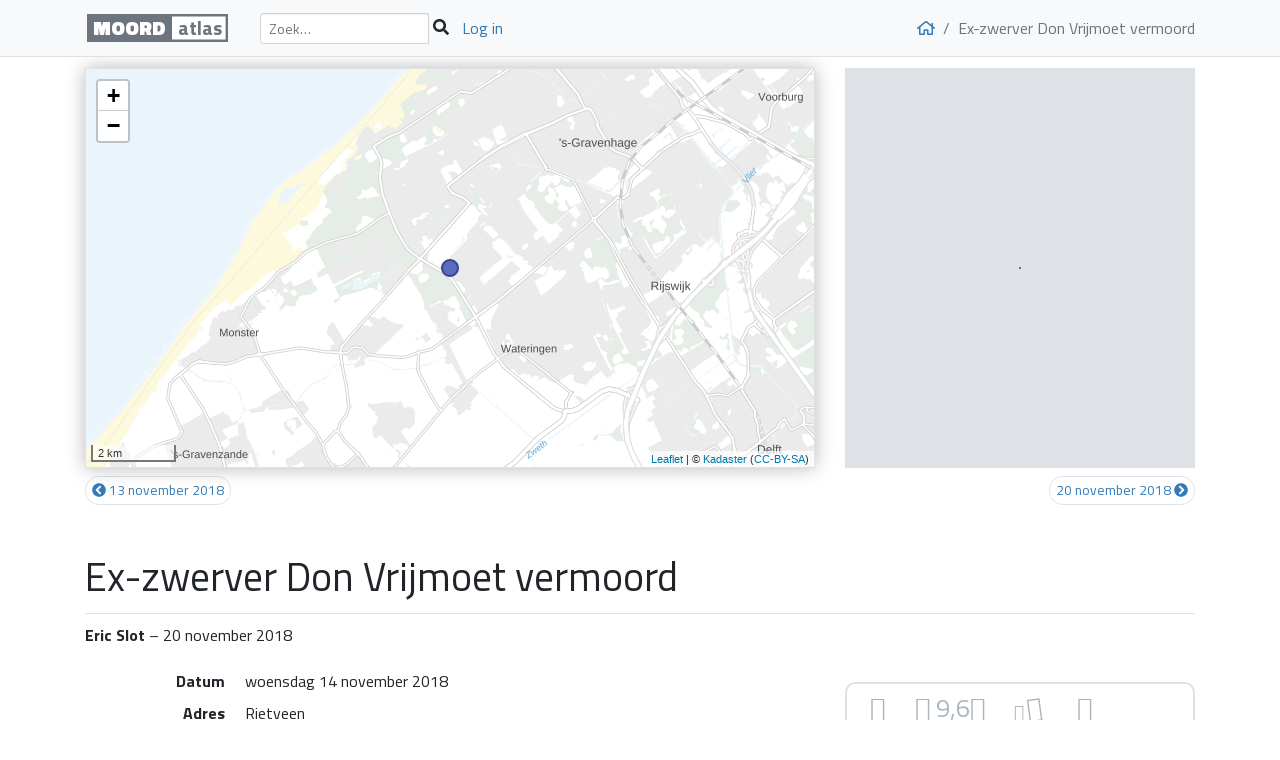

--- FILE ---
content_type: text/html; charset=UTF-8
request_url: https://moordatlas.nl/event/2684
body_size: 7007
content:
<!DOCTYPE html>
<html lang="nl-NL">
<head>
    <!-- Global site tag (gtag.js) - Google Analytics -->
<script async src="https://www.googletagmanager.com/gtag/js?id=UA-51182910-1"></script>
<script>
    window.dataLayer = window.dataLayer || [];
    function gtag(){dataLayer.push(arguments);}
    gtag('js', new Date());

    gtag('config', 'UA-51182910-1');
</script>

    <meta charset="UTF-8">
    <meta name="viewport" content="width=device-width, initial-scale=1, shrink-to-fit=no">
    <meta name="csrf-param" content="_csrf-frontend">
<meta name="csrf-token" content="-yANZ980H6iEUIF0AaXnhBkSGYmGtTT3Z0WL-26mwfuqWkodvlp076kytDFS47ayVCRasb7fXIAsdOa-I5GwgQ==">
    <title>Ex-zwerver Don Vrijmoet vermoord</title>
    <meta name="description" content="Moord en doodslag in Nederland">
    <link rel="apple-touch-icon" sizes="57x57" href="/apple-touch-icon-57x57.png">
<link rel="apple-touch-icon" sizes="60x60" href="/apple-touch-icon-60x60.png">
<link rel="apple-touch-icon" sizes="72x72" href="/apple-touch-icon-72x72.png">
<link rel="apple-touch-icon" sizes="76x76" href="/apple-touch-icon-76x76.png">
<link rel="apple-touch-icon" sizes="114x114" href="/apple-touch-icon-114x114.png">
<link rel="apple-touch-icon" sizes="120x120" href="/apple-touch-icon-120x120.png">
<link rel="apple-touch-icon" sizes="144x144" href="/apple-touch-icon-144x144.png">
<link rel="apple-touch-icon" sizes="152x152" href="/apple-touch-icon-152x152.png">
<link rel="icon" type="image/png" href="/favicon-32x32.png" sizes="32x32">
<link rel="icon" type="image/png" href="/favicon-96x96.png" sizes="96x96">
<link rel="icon" type="image/png" href="/favicon-16x16.png" sizes="16x16">
<link rel="manifest" href="/manifest.json">
<meta name="msapplication-TileColor" content="#da532c">
<meta name="msapplication-TileImage" content="/mstile-144x144.png">
<meta name="theme-color" content="#ffffff">
    <title>Ex-zwerver Don Vrijmoet vermoord - Moordatlas</title>
<link href="https://moordatlas.nl/event/2684" rel="canonical">
<link href="//unpkg.com/leaflet@1.7.1/dist/leaflet.css" rel="stylesheet" integrity="sha512-xodZBNTC5n17Xt2atTPuE1HxjVMSvLVW9ocqUKLsCC5CXdbqCmblAshOMAS6/keqq/sMZMZ19scR4PsZChSR7A==" crossorigin="">
<link href="/assets/baf29094/css/weather-icons.min.css?v=1739276904" rel="stylesheet">
<link href="/assets/d313af8f/comus.css?v=1739276904" rel="stylesheet">
<link href="//fonts.googleapis.com/css?family=Titillium+Web:400,400i,700,900" rel="stylesheet">
<link href="/assets/675cf9b1/site.css?v=1739268246" rel="stylesheet">
<link href="//cdnjs.cloudflare.com/ajax/libs/cookieconsent2/3.1.1/cookieconsent.min.css" rel="stylesheet">
<script src="https://kit.fontawesome.com/227bc231f1.js" defer data-search-pseudo-elements></script></head>
<body class="tag93">        
<div id="tlx"></div>    <div class="wrap wrap-main">
    <div class="container">
        <nav id="w4" class="navbar fixed-top bg-light navbar-expand-md border-bottom">
<div class="container">
<a class="navbar-brand" href="/" title="Home"><span class="nav-logo"><span class="w1">Moord</span><span class="w2">atlas</span></span></a>
<button type="button" class="navbar-toggler" data-toggle="collapse" data-target="#w4-collapse" aria-controls="w4-collapse" aria-expanded="false" aria-label="Navigatie"><span class="navbar-toggler-icon"></span></button>
<div id="w4-collapse" class="collapse navbar-collapse">
        <ul id="w5" class="navbar-nav nav"><form class="form-inline navbar-search" action="/search" role="search">
    <div class="input-group input-group-sm">
        <input class="form-control" name="q" placeholder="Zoek&hellip;" />
            <span class="input-group-btn">
                <button type="submit" class="btn btn-default"><i class="fa fa-search"></i></button>
            </span>
    </div>
</form>

<li class="nav-item"><a class="nav-link" href="/pluto/login">Log in</a></li></ul>        <div class="navbar-text ml-auto d-none d-lg-inline-block">
        <nav aria-label="breadcrumb"><ol id="w6" class="breadcrumb"><li class="breadcrumb-item"><a href="/2018" title="Home"><i class="far fa-home"></i></a></li>
<li class="breadcrumb-item active" aria-current="page">Ex-zwerver Don Vrijmoet vermoord</li>
</ol></nav>        </div>
        </div>
</div>
</nav>                <div class="event-view">
    <div class="row">
        <div class="col-lg-4 col-sm-6 order-last">
            <div class="img-container">
                <img src="//moordatlas.nl/illustrations/event/picture/480/53c93w.jpg" alt="">            </div>
        </div>
        <div class="col-lg-8 col-sm-6 order-first">

            <div id="w0" class="gmap locator" style="height:400px;"></div>
        </div>
    </div>

    <nav id="w1" class="swiper"><a class="swiper-link swiper-prev" href="/event/2681#w1" title="Vier doden in hennepschuur"><span class="d-none d-sm-inline-block">13 november 2018</span><span class="d-inline-block d-sm-none">13-11-18</span></a><a class="swiper-link swiper-next" href="/event/2683#w1" title="Huurschuld? Of verkracht?"><span class="d-none d-sm-inline-block">20 november 2018</span><span class="d-inline-block d-sm-none">20-11-18</span></a></nav>
    
    <h1 class="page-header">Ex-zwerver Don Vrijmoet vermoord</h1>
    <h4 class="byline"><strong>Eric Slot</strong> &ndash; 20 november 2018</h4>

    <div class="row" id="swp">
        <div class="col-md-8">
                        <dl id="w2" class="dl-horizontal"><dt>Datum</dt><dd>woensdag 14 november 2018</dd>
<dt>Adres</dt><dd>Rietveen</dd>
<dt>Plaats</dt><dd><a href="/place/Den+Haag">Den Haag</a></dd></dl>                        <div class="body-text">
                <p>De 53-jarige Donald Vrijmoet - Don voor vrienden - werd op 14 november dood in zijn woning gevonden door medewerkers van een zorgorganisatie.&nbsp;</p>
<p>Hij bleek met twaalf messteken om het leven te zijn gebracht</p>
<p>Vrijmoet woonde er nog maar kort, daarvoor leidde hij een zwervend bestaan.</p>
<p>Hij was voor het laatst levend gezien op 8 november 2018.&nbsp;Het exacte tijdstip van zijn overlijden bleef lang onbekend, maar ergens tussen 8 en 14 november dus.</p>
<p>Opvallend was dat iemand tussen 9 en 11 november geprobeerd heeft de ruiten van zijn woning in te gooien.&nbsp;</p>
<p>Dat mislukte, vanwege dubbel glas.</p>
<p>Vrijmoet leidde een getroebleerd leven, dat zich al sinds zijn jeugd op straat afspeelde. Hij was verslaafd aan drugs en had psychoses. Regelmatig ontving hij thuis andere druggebruikers.</p>
<p>Zijn voordeur stond vaak open, hij had een hekel aan het geluid van de bel. Het is dus mogelijk dat de dader zo naar binnen is gelopen.</p>
<p>De politie zocht getuigen.&nbsp;Na een eerste uitzending van <a href="http://opsporingverzocht.avrotros.nl/zaken/zaak/vragen-rond-dood-donald-vrijmoet-53/">Opsporing Verzocht</a> kwamen veertien tips binnen.&nbsp;</p>
<p>En op 8 juni 2021 kon de politie melden dat ze een verdachte had aangehouden, een (toen) 29-jarige Hagenaar. <br></p>
<p>De woning van het slachtoffer werd daarop opnieuw onderzocht.</p>
<p>De verdachte&nbsp;was in juni 2019 ook al opgepakt in deze zaak, maar weer vrijgelaten wegens gebrek aan bewijs.</p>
<p>En toch bleek hij de dader, althans: hij werd vervolgd. <br></p><p>Hij was de bovenbuurman.</p>
<p>De man en zijn vriendin hadden al langere tijd last van Vrijmoet, die veel lawaai maakte. Hij schreeuwde en bonkte op de muren.<br></p>
<p>In de nacht van 9 op 10 november ging de bovenbuurman naar de woning van Vrijmoet - en kwam volgens zijn vriendin terug met een bebloed mes in zijn hand.</p>
<p>De vriendin van de verdachte vertelde het haar zwager, maar het was uiteindelijk de moeder van de verdachte die naar de politie stapte en vertelde wat ze wist.</p>
<p>Ze kon het niet langer voor zich houden.</p>
<p>Dat Vrijmoet voor veel overlast zorgde was maakte het Openbaar Ministerie weinig uit, het eiste 10 jaar tegen de bovenbuurman. <br></p>
<p>Zijn vriendin was inmiddels zijn ex-vriendin.<br></p>
<p>Maar de rechtbank sprak hem vrij. De verdenking bestond alleen uit deze getuigenverklaringen; geen dna, geen vingerafdrukken.</p><p> Bovendien klopte de verklaring van zijn vriendin niet, althans was deze in tegenspraak met onderzoeksresultaten. <br></p><p>Zo zou de verdachte in de nacht van 9 op 10 november met dat bebloede mes in zijn hand weer bij haar in bed zijn gekropen. Maar het slachtoffer leefde later op de dag van 10 november nog.</p><p>En de zus van de verdachte verklaarde wisselend.</p>            </div>
        </div>
        <div class="col-md-4">
                                                    <div class="weather">
    <div class="weather-type">
        <i class="wi wi-day-cloudy-high" title="Weer"></i>
    </div>
    <div class="weather-temp" title="Temperatuur">
        <i class="wi wi-thermometer"></i>&thinsp;9,6<i class="wi wi-celsius"></i>
    </div>
    <div class="weather-wind">
        <i class="wi wi-wind-beaufort-4 fa-lg" title="Windsnelheid"></i>
        <i class="wi wi-wind-direction fa-2x" style="transform:rotate(-8deg);" title="Windrichting"></i>
    </div>
    <div class="weather-lunar">
        <i class="wi" title="Maan">&#xf0d5;</i>
    </div>
    <div class="weather-credit">
        <strong>KNMI&nbsp;Hoek van Holland</strong> &ndash; 14-11-2018    </div>
</div>
                        <section class="tile tile-banner">
    <div class="card banner-card">

        <div id="w3"><div class="cycle-caption"></div><a href="//fosfor.nl/ebooks/de-dood-van-een-onderduiker" title="Eric Slot: De dood van een onderduiker" data-caption="E-book&lt;br /&gt;Fosfor; &lt;strong&gt;&amp;euro;&amp;nbsp;5,-&lt;/strong&gt;&amp;nbsp;"><img src="/img/e-book-medium.png" alt=""></a><a href="//www.uitgeverijdekring.nl/moordatlas-van-amsterdam" title="Eric Slot: Moordatlas van Amsterdam" data-caption="Uitgeverij De Kring; &lt;strong&gt;&amp;euro;&amp;nbsp;19,95&lt;/strong&gt;&lt;br /&gt;&lt;a href=&quot;//www.bol.com/nl/p/moord-atlas-van-amsterdam/9200000022092028/&quot; target=&quot;_blank&quot;&gt;Bestel bij Bol.com&amp;hellip;" style="display:none;"><img src="/img/Moordatlas_cover_medium.png" alt=""></a><a href="/tour" title="title" data-caption="&lt;strong&gt;Eric Slot&lt;/strong&gt; neemt je mee op een onderhoudende en informatieve &lt;strong&gt;&lt;a href=&quot;/tour&quot;&gt;wandeling&lt;/a&gt; over de Amsterdamse Wallen&lt;/strong&gt;." style="display:none;"><img src="/img/zeedijk.jpg" alt=""></a></div>
        <div id="caption" class="small"></div>
    </div>
</section>        </div>
    </div>

            <div class="panel panel-info mb-3">
            <div class="panel-heading">
                <h3 class="panel-title">Labels</h3>
            </div>
            <div class="panel-body">
                <a href="/tag/93">onbekend</a>            </div>
        </div>
    
    <p class="text-info small">Bijgewerkt: 05-04-23 14:36</p>


    <ul class="list-inline">
<li class="d-inline-block"><a href="https://www.facebook.com/sharer/sharer.php?u=https%3A%2F%2Fmoordatlas.nl%2Fevent%2F2684" title="Delen met Facebook" rel="noopener noreferrer" target="_blank"><i class="fab fa-facebook-square fa-lg"></i></a></li>
<li class="d-inline-block"><a href="https://twitter.com/intent/tweet?url=https%3A%2F%2Fmoordatlas.nl%2Fevent%2F2684" title="Delen met Twitter" rel="noopener noreferrer" target="_blank"><i class="fab fa-twitter-square fa-lg"></i></a></li>
<li class="d-inline-block"><a href="https://www.linkedin.com/shareArticle?mini=true&amp;url=https%3A%2F%2Fmoordatlas.nl%2Fevent%2F2684&amp;title=Ex-zwerver+Don+Vrijmoet+vermoord" title="Delen met LinkedIn" rel="noopener noreferrer" target="_blank"><i class="fab fa-linkedin fa-lg"></i></a></li>
<li class="d-inline-block"><a href="https://www.pinterest.com/pin/create/link/?url=https%3A%2F%2Fmoordatlas.nl%2Fevent%2F2684&amp;description=Ex-zwerver+Don+Vrijmoet+vermoord" title="Delen met Pinterest" rel="noopener noreferrer" target="_blank"><i class="fab fa-pinterest-square fa-lg"></i></a></li>
<li class="d-inline-block"><a href="https://www.tumblr.com/widgets/share/tool?canonicalUrl=https%3A%2F%2Fmoordatlas.nl%2Fevent%2F2684&amp;posttype=link&amp;caption=Ex-zwerver+Don+Vrijmoet+vermoord" title="Delen met Tumblr" rel="noopener noreferrer" target="_blank"><i class="fab fa-tumblr-square fa-lg"></i></a></li>
</ul>
    <div id="cmts" class="comus-block comus-desc" data-pjax-container="" data-pjax-timeout="1000"><h3 class="comus-summary">Reacties (0)</h3><div class="comus-level comus-level-0"><p class="comus-prompt"><a href="/pluto/login">Log in</a> om te reageren</p></div></div></div>
    </div>
</div>
    <footer>
    <p class="ad">Advertentie</p>
            <script async src="//pagead2.googlesyndication.com/pagead/js/adsbygoogle.js"></script>
        <!-- Moordatlas responsive -->
        <ins class="adsbygoogle"
             style="display:block"
             data-ad-client="ca-pub-6296754435828258"
             data-ad-slot="2731089923"
             data-ad-format="auto"></ins>
        <script>
            (adsbygoogle = window.adsbygoogle || []).push({});
        </script>
        <nav class="footer-bar" role="navigation">
        <p class="footer-credit">&copy; Moordatlas, Amsterdam, 2012-2026</p>
        <ul class="footer-links">
            <li><a href="//www.facebook.com/moordatlas" target="_new"><i class="fab fa-facebook" role="presentation"></i>Moordatlas op Facebook</a></li>
<!--            <li></li>
-->            <li><a href="/about"><i class="far fa-info-circle" role="presentation"></i>Over de Moordatlas</a></li>
            <li><a href="/eric"><i class="far fa-id-badge" role="presentation"></i>Over Eric Slot</a></li>
            <li><a href="/rules"><i class="far fa-comments" role="presentation"></i>Over reacties</a></li>
            <li><a href="/searchman"><i class="far fa-search" role="presentation"></i>Over zoeken</a></li>
            <li><a href="/privacy"><i class="far fa-key" role="presentation"></i>Privacy</a></li>
<!--            <li>--><!--</li>-->
            <li><a href="/rss"><i class="far fa-rss" role="presentation"></i>RSS feeds</a></li>
            <li><a href="/contact"><i class="far fa-handshake" role="presentation"></i>Contact</a></li>
        </ul>
    </nav>
</footer>
    <script src="//ajax.googleapis.com/ajax/libs/hammerjs/2.0.8/hammer.min.js"></script>
<script src="//unpkg.com/leaflet@1.7.1/dist/leaflet.js" integrity="sha512-XQoYMqMTK8LvdxXYG3nZ448hOEQiglfqkJs1NOQV44cWnUrBc8PkAOcXy20w0vlaXaVUearIOBhiXZ5V3ynxwA==" crossorigin=""></script>
<script src="/assets/7b704f74/locator.js?v=1739268264"></script>
<script src="//code.jquery.com/jquery-3.3.1.min.js" integrity="sha256-FgpCb/KJQlLNfOu91ta32o/NMZxltwRo8QtmkMRdAu8=" crossorigin="anonymous"></script>
<script src="/assets/20a64085/jquery.cycle2.min.js?v=1739276904"></script>
<script src="/assets/7e993ff8/yii.js?v=1739268246"></script>
<script src="/assets/13227676/jquery.pjax.js?v=1739276904"></script>
<script src="//unpkg.com/popper.js/dist/umd/popper.min.js"></script>
<script src="//stackpath.bootstrapcdn.com/bootstrap/4.3.1/js/bootstrap.min.js" integrity="sha384-JjSmVgyd0p3pXB1rRibZUAYoIIy6OrQ6VrjIEaFf/nJGzIxFDsf4x0xIM+B07jRM" crossorigin="anonymous"></script>
<script src="/assets/11cdbe5e/telex.js?v=1739268264"></script>
<script src="//cdnjs.cloudflare.com/ajax/libs/cookieconsent2/3.1.1/cookieconsent.min.js"></script>
<script>if ('serviceWorker' in navigator) {
  window.addEventListener('load', () => {
    navigator.serviceWorker.register('/sw.js');
  });
}</script>
<script>jQuery(function ($) {
window.locatorw0=L.map('w0', {"center":[52.0404548642,4.24982070923],"zoom":12,"maxBounds":[[50.7,3.1],[53.6,7.3]],"minZoom":7,"scrollWheelZoom":false,"touchdrag":true,"marker":{"type":"DotMarker"},"cluster":null,"popup":null,"scale":1,"urlTemplate":null,"fly":false}).addLayer(L.tileLayer("https://service.pdok.nl/brt/achtergrondkaart/wmts/v2_0?service=wmts&version=2.0&layer=grijs&tilematrixset=EPSG:3857&format=image/png&request=GetTile&tilematrix={z}&tilerow={y}&tilecol={x}", {"minZoom":5,"maxZoom":19,"boundVec":[[50.5,0],[54,10.4]],"attribution":"&copy; <a href=\"//kadaster.nl\" target=\"_blank\" rel=\"noopener noreferrer\">Kadaster</a> (<a href=\"//creativecommons.org/licenses/by-sa/3.0/\" target=\"_blank\" rel=\"noopener noreferrer\">CC-BY-SA</a>)"})).addFeature({"type":"Feature","geometry":{"type":"Point","coordinates":[4.249912,52.040491]},"properties":{"id":2684,"className":"dot-indigo","title":"Ex-zwerver Don Vrijmoet vermoord"}});locatorw0.options.createMarker=(e,t)=>locatorw0.newMarker(e,t);
var w1=new Hammer(document.getElementById('swp'),{recognizers:[[Hammer.Swipe,{direction: Hammer.DIRECTION_HORIZONTAL}]]});
w1.on('swipeleft swiperight', function(ev) {
    var lnk=$('#w1 .swiper-'+(ev.type=='swipeleft'?'next':'prev'));
    if (lnk.length){location=lnk.attr('href');}
});
document.addEventListener('keydown',function(e){
if(e.key=='ArrowLeft'){let lnk=document.getElementsByClassName('swiper-prev')[0];if(lnk)window.location=lnk.href;}
if(e.key=='ArrowRight'){let lnk=document.getElementsByClassName('swiper-next')[0];if(lnk)window.location=lnk.href;}
});
jQuery('#w3').cycle({"caption":"#caption","captionTemplate":"<span class=\"slide-caption\">{{caption}}</span>","overlayTemplate":"","slides":"> a"});

    function setLiClass(li, c) {
        let b = li.hasClass(c);
        $(".comus-block li").removeClass("comus-editing comus-replying");
        if (!b) li.addClass(c);
    }
    $(".comus-block").on("change", ".comus-status", function(e) {
        e.preventDefault();
        $(this).submit();
    })
    .on("click", ".comus-edit", function(e) {
        e.preventDefault();
        let li = $(this).closest("li");
        setLiClass(li, "comus-editing");
        li.find(".comus-editor textarea").focus();
    })
    .on("click", ".comus-reply", function(e) {
        e.preventDefault();
        let li = $(this).closest("li");
        setLiClass(li, "comus-replying");
        li.find(".comus-comment textarea").focus();
    })
    .on("submit", ".comus-editor", function(e) {
        $(this).parent().removeClass("comus-editing");
    })
    .on("submit", ".comus-comment form", function(e) {
        $(this).parent().removeClass("comus-replying");
    });

jQuery(document).pjax("#cmts a", {"push":false,"replace":false,"timeout":1000,"scrollTo":false,"container":"#cmts"});
jQuery(document).on("submit", "#cmts form[data-pjax]", function (event) {jQuery.pjax.submit(event, {"push":false,"replace":false,"timeout":1000,"scrollTo":false,"container":"#cmts"});});
if (self!==top){parent.postMessage({height:$(document).height()},"*");}
qtlx=Telex.widget('tlx', {"speed":125,"pauseOnHover":true}, [{"content":"<a href=\"/event/3834\">Eis van 13 jaar en tbs voor doodsteken vader, Jan Hendrik Ponson </a>","class":"telex-normal"},{"content":"<a href=\"/event/4138\">Arrestatie voor dubbele moord Amsterdam</a>","class":"telex-normal"},{"content":"<a href=\"/event/2843\">Arrestatie moordzaak Ferdi Mathilda (2019)</a>","class":"telex-normal"},{"content":"<a href=\"/event/3724\">18 jaar en tbs voor moord op wandelaarster Yvonne (75)</a>","class":"telex-normal"},{"content":"<a href=\"/event/4149\">Jongen (16) doodgeschoten in Den Hoorn, man (18) aangehouden</a>","class":"telex-breaking"}]);
window.addEventListener('load', function(){window.cookieconsent.initialise({"palette":{"popup":{"background":"#000"},"button":{"background":"#f1d600"}},"theme":"edgeless","position":"top-right","content":{"message":"Moordatlas.nl gebruikt cookies om je beter te laten surfen.","dismiss":"Begrepen!","link":"Meer informatie","href":"https://www.justitia.nl/cookiewet"}})});
});</script>    </body>
</html>


--- FILE ---
content_type: text/html; charset=utf-8
request_url: https://www.google.com/recaptcha/api2/aframe
body_size: 267
content:
<!DOCTYPE HTML><html><head><meta http-equiv="content-type" content="text/html; charset=UTF-8"></head><body><script nonce="EmsguLx5GzpK6eiRckfQLQ">/** Anti-fraud and anti-abuse applications only. See google.com/recaptcha */ try{var clients={'sodar':'https://pagead2.googlesyndication.com/pagead/sodar?'};window.addEventListener("message",function(a){try{if(a.source===window.parent){var b=JSON.parse(a.data);var c=clients[b['id']];if(c){var d=document.createElement('img');d.src=c+b['params']+'&rc='+(localStorage.getItem("rc::a")?sessionStorage.getItem("rc::b"):"");window.document.body.appendChild(d);sessionStorage.setItem("rc::e",parseInt(sessionStorage.getItem("rc::e")||0)+1);localStorage.setItem("rc::h",'1769735407196');}}}catch(b){}});window.parent.postMessage("_grecaptcha_ready", "*");}catch(b){}</script></body></html>